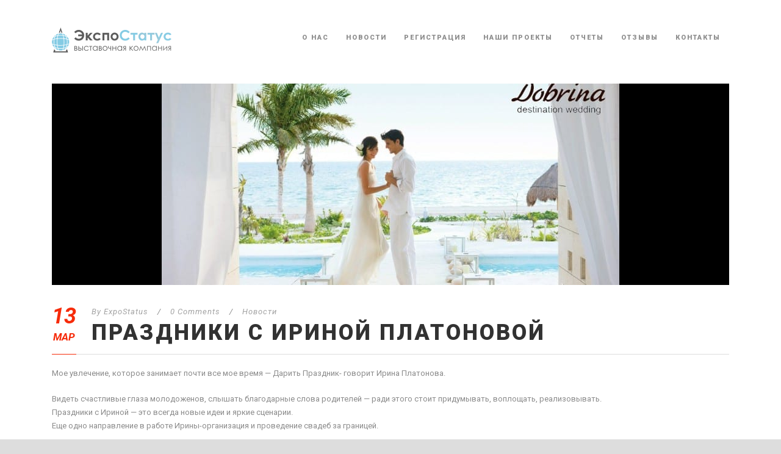

--- FILE ---
content_type: text/html; charset=UTF-8
request_url: http://expostatus.by/novosti/prazdniki-s-irinoj-platonovoj/
body_size: 10103
content:
<!DOCTYPE html>
<!--[if IE 7]><html class="ie ie7 ltie8 ltie9" lang="ru-RU"><![endif]-->
<!--[if IE 8]><html class="ie ie8 ltie9" lang="ru-RU"><![endif]-->
<!--[if !(IE 7) | !(IE 8)  ]><!-->
<html lang="ru-RU">
<!--<![endif]-->

<head>
	<meta charset="UTF-8" />
	<meta name="viewport" content="initial-scale=1.0" />	
		
	<link rel="pingback" href="http://expostatus.by/xmlrpc.php" />
	<title>Праздники с Ириной Платоновой &#8212; ЭкспоСтатус</title>
<meta name='robots' content='max-image-preview:large' />
<link rel='dns-prefetch' href='//www.googletagmanager.com' />
<link rel='dns-prefetch' href='//fonts.googleapis.com' />
<link rel='dns-prefetch' href='//s.w.org' />
<link rel="alternate" type="application/rss+xml" title="ЭкспоСтатус &raquo; Лента" href="http://expostatus.by/feed/" />
<link rel="alternate" type="application/rss+xml" title="ЭкспоСтатус &raquo; Лента комментариев" href="http://expostatus.by/comments/feed/" />
<link rel="alternate" type="application/rss+xml" title="ЭкспоСтатус &raquo; Лента комментариев к &laquo;Праздники с Ириной Платоновой&raquo;" href="http://expostatus.by/novosti/prazdniki-s-irinoj-platonovoj/feed/" />
		<script type="text/javascript">
			window._wpemojiSettings = {"baseUrl":"https:\/\/s.w.org\/images\/core\/emoji\/13.1.0\/72x72\/","ext":".png","svgUrl":"https:\/\/s.w.org\/images\/core\/emoji\/13.1.0\/svg\/","svgExt":".svg","source":{"concatemoji":"http:\/\/expostatus.by\/wp-includes\/js\/wp-emoji-release.min.js?ver=5.8.12"}};
			!function(e,a,t){var n,r,o,i=a.createElement("canvas"),p=i.getContext&&i.getContext("2d");function s(e,t){var a=String.fromCharCode;p.clearRect(0,0,i.width,i.height),p.fillText(a.apply(this,e),0,0);e=i.toDataURL();return p.clearRect(0,0,i.width,i.height),p.fillText(a.apply(this,t),0,0),e===i.toDataURL()}function c(e){var t=a.createElement("script");t.src=e,t.defer=t.type="text/javascript",a.getElementsByTagName("head")[0].appendChild(t)}for(o=Array("flag","emoji"),t.supports={everything:!0,everythingExceptFlag:!0},r=0;r<o.length;r++)t.supports[o[r]]=function(e){if(!p||!p.fillText)return!1;switch(p.textBaseline="top",p.font="600 32px Arial",e){case"flag":return s([127987,65039,8205,9895,65039],[127987,65039,8203,9895,65039])?!1:!s([55356,56826,55356,56819],[55356,56826,8203,55356,56819])&&!s([55356,57332,56128,56423,56128,56418,56128,56421,56128,56430,56128,56423,56128,56447],[55356,57332,8203,56128,56423,8203,56128,56418,8203,56128,56421,8203,56128,56430,8203,56128,56423,8203,56128,56447]);case"emoji":return!s([10084,65039,8205,55357,56613],[10084,65039,8203,55357,56613])}return!1}(o[r]),t.supports.everything=t.supports.everything&&t.supports[o[r]],"flag"!==o[r]&&(t.supports.everythingExceptFlag=t.supports.everythingExceptFlag&&t.supports[o[r]]);t.supports.everythingExceptFlag=t.supports.everythingExceptFlag&&!t.supports.flag,t.DOMReady=!1,t.readyCallback=function(){t.DOMReady=!0},t.supports.everything||(n=function(){t.readyCallback()},a.addEventListener?(a.addEventListener("DOMContentLoaded",n,!1),e.addEventListener("load",n,!1)):(e.attachEvent("onload",n),a.attachEvent("onreadystatechange",function(){"complete"===a.readyState&&t.readyCallback()})),(n=t.source||{}).concatemoji?c(n.concatemoji):n.wpemoji&&n.twemoji&&(c(n.twemoji),c(n.wpemoji)))}(window,document,window._wpemojiSettings);
		</script>
		<style type="text/css">
img.wp-smiley,
img.emoji {
	display: inline !important;
	border: none !important;
	box-shadow: none !important;
	height: 1em !important;
	width: 1em !important;
	margin: 0 .07em !important;
	vertical-align: -0.1em !important;
	background: none !important;
	padding: 0 !important;
}
</style>
	<link rel='stylesheet' id='wp-block-library-css'  href='http://expostatus.by/wp-includes/css/dist/block-library/style.min.css?ver=5.8.12' type='text/css' media='all' />
<link rel='stylesheet' id='contact-form-7-css'  href='http://expostatus.by/wp-content/plugins/contact-form-7/includes/css/styles.css?ver=5.5.2' type='text/css' media='all' />
<link rel='stylesheet' id='style-css'  href='http://expostatus.by/wp-content/themes/thekeynote/style.css?ver=5.8.12' type='text/css' media='all' />
<link rel='stylesheet' id='Roboto-google-font-css'  href='http://fonts.googleapis.com/css?family=Roboto%3A100%2C100italic%2C300%2C300italic%2Cregular%2Citalic%2C500%2C500italic%2C700%2C700italic%2C900%2C900italic&#038;subset=greek%2Ccyrillic-ext%2Ccyrillic%2Clatin%2Clatin-ext%2Cvietnamese%2Cgreek-ext&#038;ver=5.8.12' type='text/css' media='all' />
<link rel='stylesheet' id='superfish-css'  href='http://expostatus.by/wp-content/themes/thekeynote/plugins/superfish/css/superfish.css?ver=5.8.12' type='text/css' media='all' />
<link rel='stylesheet' id='dlmenu-css'  href='http://expostatus.by/wp-content/themes/thekeynote/plugins/dl-menu/component.css?ver=5.8.12' type='text/css' media='all' />
<link rel='stylesheet' id='font-awesome-css'  href='http://expostatus.by/wp-content/plugins/elementor/assets/lib/font-awesome/css/font-awesome.min.css?ver=4.7.0' type='text/css' media='all' />
<link rel='stylesheet' id='jquery-fancybox-css'  href='http://expostatus.by/wp-content/themes/thekeynote/plugins/fancybox/jquery.fancybox.css?ver=5.8.12' type='text/css' media='all' />
<link rel='stylesheet' id='thekeynote_flexslider-css'  href='http://expostatus.by/wp-content/themes/thekeynote/plugins/flexslider/flexslider.css?ver=5.8.12' type='text/css' media='all' />
<link rel='stylesheet' id='style-responsive-css'  href='http://expostatus.by/wp-content/themes/thekeynote/stylesheet/style-responsive.css?ver=5.8.12' type='text/css' media='all' />
<link rel='stylesheet' id='style-custom-css'  href='http://expostatus.by/wp-content/themes/thekeynote/stylesheet/style-custom.css?1637520359&#038;ver=5.8.12' type='text/css' media='all' />
<link rel='stylesheet' id='newsletter-css'  href='http://expostatus.by/wp-content/plugins/newsletter/style.css?ver=7.3.1' type='text/css' media='all' />
<link rel='stylesheet' id='wpgmp-frontend_css-css'  href='http://expostatus.by/wp-content/plugins/wp-google-map-plugin/assets/css/frontend.css?ver=5.8.12' type='text/css' media='all' />
<link rel='stylesheet' id='ms-main-css'  href='http://expostatus.by/wp-content/plugins/masterslider/public/assets/css/masterslider.main.css?ver=3.5.9' type='text/css' media='all' />
<link rel='stylesheet' id='ms-custom-css'  href='http://expostatus.by/wp-content/uploads/masterslider/custom.css?ver=15.3' type='text/css' media='all' />
<script type='text/javascript' src='http://expostatus.by/wp-includes/js/jquery/jquery.min.js?ver=3.6.0' id='jquery-core-js'></script>
<script type='text/javascript' src='http://expostatus.by/wp-includes/js/jquery/jquery-migrate.min.js?ver=3.3.2' id='jquery-migrate-js'></script>
<script type='text/javascript' src='http://expostatus.by/wp-content/plugins/masterslider/includes/modules/elementor/assets/js/elementor-widgets.js?ver=3.5.9' id='masterslider-elementor-widgets-js'></script>

<!-- Google Analytics snippet added by Site Kit -->
<script type='text/javascript' src='https://www.googletagmanager.com/gtag/js?id=UA-50864274-2' id='google_gtagjs-js' async></script>
<script type='text/javascript' id='google_gtagjs-js-after'>
window.dataLayer = window.dataLayer || [];function gtag(){dataLayer.push(arguments);}
gtag('set', 'linker', {"domains":["expostatus.by"]} );
gtag("js", new Date());
gtag("set", "developer_id.dZTNiMT", true);
gtag("config", "UA-50864274-2", {"anonymize_ip":true});
</script>

<!-- End Google Analytics snippet added by Site Kit -->
<link rel="https://api.w.org/" href="http://expostatus.by/wp-json/" /><link rel="alternate" type="application/json" href="http://expostatus.by/wp-json/wp/v2/posts/3736" /><link rel="EditURI" type="application/rsd+xml" title="RSD" href="http://expostatus.by/xmlrpc.php?rsd" />
<link rel="wlwmanifest" type="application/wlwmanifest+xml" href="http://expostatus.by/wp-includes/wlwmanifest.xml" /> 
<meta name="generator" content="WordPress 5.8.12" />
<link rel="canonical" href="http://expostatus.by/novosti/prazdniki-s-irinoj-platonovoj/" />
<link rel='shortlink' href='http://expostatus.by/?p=3736' />
<link rel="alternate" type="application/json+oembed" href="http://expostatus.by/wp-json/oembed/1.0/embed?url=http%3A%2F%2Fexpostatus.by%2Fnovosti%2Fprazdniki-s-irinoj-platonovoj%2F" />
<link rel="alternate" type="text/xml+oembed" href="http://expostatus.by/wp-json/oembed/1.0/embed?url=http%3A%2F%2Fexpostatus.by%2Fnovosti%2Fprazdniki-s-irinoj-platonovoj%2F&#038;format=xml" />
<meta name="generator" content="Site Kit by Google 1.45.0" /><script>var ms_grabbing_curosr='http://expostatus.by/wp-content/plugins/masterslider/public/assets/css/common/grabbing.cur',ms_grab_curosr='http://expostatus.by/wp-content/plugins/masterslider/public/assets/css/common/grab.cur';</script>
<meta name="generator" content="MasterSlider 3.5.9 - Responsive Touch Image Slider" />
<!-- load the script for older ie version -->
<!--[if lt IE 9]>
<script src="http://expostatus.by/wp-content/themes/thekeynote/javascript/html5.js" type="text/javascript"></script>
<script src="http://expostatus.by/wp-content/themes/thekeynote/plugins/easy-pie-chart/excanvas.js" type="text/javascript"></script>
<![endif]-->
<style type="text/css">.recentcomments a{display:inline !important;padding:0 !important;margin:0 !important;}</style>
<!-- Google Tag Manager snippet added by Site Kit -->
<script type="text/javascript">
			( function( w, d, s, l, i ) {
				w[l] = w[l] || [];
				w[l].push( {'gtm.start': new Date().getTime(), event: 'gtm.js'} );
				var f = d.getElementsByTagName( s )[0],
					j = d.createElement( s ), dl = l != 'dataLayer' ? '&l=' + l : '';
				j.async = true;
				j.src = 'https://www.googletagmanager.com/gtm.js?id=' + i + dl;
				f.parentNode.insertBefore( j, f );
			} )( window, document, 'script', 'dataLayer', 'GTM-M9CTXB6' );
			
</script>

<!-- End Google Tag Manager snippet added by Site Kit -->
<link rel="icon" href="http://expostatus.by/wp-content/uploads/2021/11/cropped-512x512_2-1-32x32.png" sizes="32x32" />
<link rel="icon" href="http://expostatus.by/wp-content/uploads/2021/11/cropped-512x512_2-1-192x192.png" sizes="192x192" />
<link rel="apple-touch-icon" href="http://expostatus.by/wp-content/uploads/2021/11/cropped-512x512_2-1-180x180.png" />
<meta name="msapplication-TileImage" content="http://expostatus.by/wp-content/uploads/2021/11/cropped-512x512_2-1-270x270.png" />
		<style type="text/css" id="wp-custom-css">
			.gdlr-page-title-wrapper {display:none}
.gdlr-item.gdlr-item-start-content
{padding-top:10px}
.gdlr-speaker-info-inner {display:none}
.gdlr-speaker-biography-title {display:none}		</style>
		</head>

<body class="post-template-default single single-post postid-3736 single-format-standard _masterslider _msp_version_3.5.9 elementor-default elementor-kit-9387">
<div class="body-wrapper  float-menu" data-home="http://expostatus.by" >
		<header class="gdlr-header-wrapper">
		<!-- top navigation -->
		
		<!-- logo -->
		<div class="gdlr-header-inner">
			<div class="gdlr-header-container container">
				<!-- logo -->
				<div class="gdlr-logo">
					<a href="http://expostatus.by" >
						<img  alt="" width="392" height="82" data-src="http://expostatus.by/wp-content/uploads/2021/11/logo-retina_2.png" class="lazyload" src="[data-uri]" /><noscript><img src="http://expostatus.by/wp-content/uploads/2021/11/logo-retina_2.png" alt="" width="392" height="82" /></noscript>					</a>
					<div class="gdlr-responsive-navigation dl-menuwrapper" id="gdlr-responsive-navigation" ><button class="dl-trigger">Open Menu</button><ul id="menu-main-menu" class="dl-menu gdlr-main-mobile-menu"><li id="menu-item-3528" class="menu-item menu-item-type-post_type menu-item-object-page menu-item-3528"><a title="Информация о компании «ЭкспоСтатус»" href="http://expostatus.by/o-nas/">О нас</a></li>
<li id="menu-item-3546" class="menu-item menu-item-type-taxonomy menu-item-object-category current-post-ancestor current-menu-parent current-post-parent menu-item-3546"><a title="Новости компании «ЭкспоСтатус»" href="http://expostatus.by/category/novosti/">Новости</a></li>
<li id="menu-item-3545" class="menu-item menu-item-type-post_type menu-item-object-page menu-item-3545"><a title="Регистрация на выставки компании «ЭкспоСтатус»" href="http://expostatus.by/raspisanie-vystavok/">Регистрация</a></li>
<li id="menu-item-3519" class="menu-item menu-item-type-post_type menu-item-object-page menu-item-3519"><a title="Информация о проектах компании «ЭкспоСтатус»" href="http://expostatus.by/nashi-vystavki/">Наши проекты</a></li>
<li id="menu-item-3801" class="menu-item menu-item-type-post_type menu-item-object-page menu-item-3801"><a title="Отчеты с выставок" href="http://expostatus.by/otchety/">Отчеты</a></li>
<li id="menu-item-3821" class="menu-item menu-item-type-post_type menu-item-object-page menu-item-3821"><a title="Отзывы о проведённых мероприятиях" href="http://expostatus.by/otzyvy/">Отзывы</a></li>
<li id="menu-item-3542" class="menu-item menu-item-type-post_type menu-item-object-page menu-item-3542"><a title="Контактная информация компании «ЭкспоСтатус»" href="http://expostatus.by/kontaktnaja-informacija/">Контакты</a></li>
</ul></div>				</div>

				<!-- navigation -->
				<div class="gdlr-navigation-wrapper"><nav class="gdlr-navigation" id="gdlr-main-navigation" role="navigation"><ul id="menu-main-menu-1" class="sf-menu gdlr-main-menu"><li  class="menu-item menu-item-type-post_type menu-item-object-page menu-item-3528menu-item menu-item-type-post_type menu-item-object-page menu-item-3528 gdlr-normal-menu"><a title="Информация о компании «ЭкспоСтатус»" href="http://expostatus.by/o-nas/">О нас</a></li>
<li  class="menu-item menu-item-type-taxonomy menu-item-object-category current-post-ancestor current-menu-parent current-post-parent menu-item-3546menu-item menu-item-type-taxonomy menu-item-object-category current-post-ancestor current-menu-parent current-post-parent menu-item-3546 gdlr-normal-menu"><a title="Новости компании «ЭкспоСтатус»" href="http://expostatus.by/category/novosti/">Новости</a></li>
<li  class="menu-item menu-item-type-post_type menu-item-object-page menu-item-3545menu-item menu-item-type-post_type menu-item-object-page menu-item-3545 gdlr-normal-menu"><a title="Регистрация на выставки компании «ЭкспоСтатус»" href="http://expostatus.by/raspisanie-vystavok/">Регистрация</a></li>
<li  class="menu-item menu-item-type-post_type menu-item-object-page menu-item-3519menu-item menu-item-type-post_type menu-item-object-page menu-item-3519 gdlr-normal-menu"><a title="Информация о проектах компании «ЭкспоСтатус»" href="http://expostatus.by/nashi-vystavki/">Наши проекты</a></li>
<li  class="menu-item menu-item-type-post_type menu-item-object-page menu-item-3801menu-item menu-item-type-post_type menu-item-object-page menu-item-3801 gdlr-normal-menu"><a title="Отчеты с выставок" href="http://expostatus.by/otchety/">Отчеты</a></li>
<li  class="menu-item menu-item-type-post_type menu-item-object-page menu-item-3821menu-item menu-item-type-post_type menu-item-object-page menu-item-3821 gdlr-normal-menu"><a title="Отзывы о проведённых мероприятиях" href="http://expostatus.by/otzyvy/">Отзывы</a></li>
<li  class="menu-item menu-item-type-post_type menu-item-object-page menu-item-3542menu-item menu-item-type-post_type menu-item-object-page menu-item-3542 gdlr-normal-menu"><a title="Контактная информация компании «ЭкспоСтатус»" href="http://expostatus.by/kontaktnaja-informacija/">Контакты</a></li>
</ul></nav>	
<span class="gdlr-menu-search-button-sep">|</span>
<i class="fa fa-search icon-search gdlr-menu-search-button" id="gdlr-menu-search-button" ></i>
<div class="gdlr-menu-search" id="gdlr-menu-search">
	<form method="get" id="searchform" action="http://expostatus.by/">
				<div class="search-text">
			<input type="text" value="Type Keywords" name="s" autocomplete="off" data-default="Type Keywords" />
		</div>
		<input type="submit" value="" />
		<div class="clear"></div>
	</form>	
</div>		
<div class="gdlr-navigation-gimmick" id="gdlr-navigation-gimmick"></div><div class="clear"></div></div>
				<div class="clear"></div>
			</div>
		</div>
		<div class="clear"></div>
	</header>
	<div id="gdlr-header-substitute" ></div>
	
			<div class="gdlr-page-title-wrapper gdlr-parallax-wrapper gdlr-title-normal"  data-bgspeed="0.5" >
			<div class="gdlr-page-title-overlay"></div>
			<div class="gdlr-page-title-container container" >
				<h3 class="gdlr-page-title">Праздники с Ириной Платоновой</h3>
							</div>	
		</div>	
		<!-- is search -->	<div class="content-wrapper"><div class="gdlr-content">

		<div class="with-sidebar-wrapper">
		<div class="with-sidebar-container container">
			<div class="with-sidebar-left twelve columns">
				<div class="with-sidebar-content twelve columns">
					<div class="gdlr-item gdlr-blog-full gdlr-item-start-content">
										
						<!-- get the content based on post format -->
						
<article id="post-3736" class="post-3736 post type-post status-publish format-standard has-post-thumbnail hentry category-novosti">
	<div class="gdlr-standard-style">
				<div class="gdlr-blog-thumbnail">
			<a href="http://expostatus.by/wp-content/uploads/2015/03/Prazdniki-s-Irinoj-Platonovoj2.jpg" data-rel="fancybox" ><img  alt="" width="750" height="330" data-src="http://expostatus.by/wp-content/uploads/2015/03/Prazdniki-s-Irinoj-Platonovoj2-750x330.jpg" class="lazyload" src="[data-uri]" /><noscript><img src="http://expostatus.by/wp-content/uploads/2015/03/Prazdniki-s-Irinoj-Platonovoj2-750x330.jpg" alt="" width="750" height="330" /></noscript></a>		</div>
		
		
		<div class="blog-content-wrapper" >
			<div class="post-header-wrapper" >
				<div class="gdlr-blog-date-wrapper gdlr-info-font">
					<div class="gdlr-blog-day">13</div>
					<div class="gdlr-blog-month">Мар</div>
				</div>
				<header class="post-header">
					<div class="gdlr-blog-info gdlr-info gdlr-info-font"><span class="gdlr-separator">/</span><div class="blog-info blog-author">By <a href="http://expostatus.by/author/admin17/" title="Записи ExpoStatus" rel="author">ExpoStatus</a></div><span class="gdlr-separator">/</span><div class="blog-info blog-comment"><a href="http://expostatus.by/novosti/prazdniki-s-irinoj-platonovoj/#respond" >0 Comments</a></div><span class="gdlr-separator">/</span><div class="blog-info blog-category"><a href="http://expostatus.by/category/novosti/" rel="tag">Новости</a></div><div class="clear"></div></div>				
				
											<h1 class="gdlr-blog-title">Праздники с Ириной Платоновой</h1>
								
					<div class="clear"></div>
				</header><!-- entry-header -->
				<div class="post-header-bottom-gimmick"></div>
			</div>
			<div class="clear"></div>
		
			<div class="gdlr-blog-content"><p>Мое увлечение, которое занимает почти все мое время &#8212; Дарить Праздник- говорит Ирина Платонова. </p>
<p>Видеть счастливые глаза молодоженов, слышать благодарные слова родителей &#8212; ради этого стоит придумывать, воплощать, реализовывать.<br />
Праздники с Ириной &#8212; это всегда новые идеи и яркие сценарии.<br />
Еще одно направление в работе Ирины-организация и проведение свадеб за границей. </p>
<p><a href="http://expostatus.by/wp-content/uploads/2015/03/Prazdniki-s-Irinoj-Platonovoj.jpg"><img loading="lazy"  alt="Праздники с Ириной Платоновой" width="200" height="300"  data-srcset="http://expostatus.by/wp-content/uploads/2015/03/Prazdniki-s-Irinoj-Platonovoj-200x300.jpg 200w, http://expostatus.by/wp-content/uploads/2015/03/Prazdniki-s-Irinoj-Platonovoj.jpg 684w" sizes="(max-width: 200px) 100vw, 200px" data-src="http://expostatus.by/wp-content/uploads/2015/03/Prazdniki-s-Irinoj-Platonovoj-200x300.jpg" class="alignnone size-medium wp-image-3738 lazyload" src="[data-uri]" /><noscript><img loading="lazy" src="http://expostatus.by/wp-content/uploads/2015/03/Prazdniki-s-Irinoj-Platonovoj-200x300.jpg" alt="Праздники с Ириной Платоновой" width="200" height="300" class="alignnone size-medium wp-image-3738" srcset="http://expostatus.by/wp-content/uploads/2015/03/Prazdniki-s-Irinoj-Platonovoj-200x300.jpg 200w, http://expostatus.by/wp-content/uploads/2015/03/Prazdniki-s-Irinoj-Platonovoj.jpg 684w" sizes="(max-width: 200px) 100vw, 200px" /></noscript></a></p>
<p>На выставке-интерактив&#187; Моя идеальная свадьба&#187; 15 марта непременно стоит познакомиться с Ириной Платоновой. </p>
</div>			
						<div class="gdlr-single-blog-tag">
							</div>
					</div> <!-- blog content wrapper -->
	</div>
</article><!-- #post -->						
						<div class="gdlr-social-share">
<span class="social-share-title">Share Post:</span>
	<a href="https://digg.com/submit?url=http://expostatus.by/novosti/prazdniki-s-irinoj-platonovoj/&#038;title=%D0%9F%D1%80%D0%B0%D0%B7%D0%B4%D0%BD%D0%B8%D0%BA%D0%B8%20%D1%81%20%D0%98%D1%80%D0%B8%D0%BD%D0%BE%D0%B9%20%D0%9F%D0%BB%D0%B0%D1%82%D0%BE%D0%BD%D0%BE%D0%B2%D0%BE%D0%B9" target="_blank">
		<img  alt="digg-share" width="32" height="32" data-src="http://expostatus.by/wp-content/themes/thekeynote/images/dark/social-icon/digg.png" class="lazyload" src="[data-uri]" /><noscript><img src="http://expostatus.by/wp-content/themes/thekeynote/images/dark/social-icon/digg.png" alt="digg-share" width="32" height="32" /></noscript>
	</a>

	<a href="https://www.facebook.com/sharer/sharer.php?caption=%D0%9F%D1%80%D0%B0%D0%B7%D0%B4%D0%BD%D0%B8%D0%BA%D0%B8%20%D1%81%20%D0%98%D1%80%D0%B8%D0%BD%D0%BE%D0%B9%20%D0%9F%D0%BB%D0%B0%D1%82%D0%BE%D0%BD%D0%BE%D0%B2%D0%BE%D0%B9&#038;u=http://expostatus.by/novosti/prazdniki-s-irinoj-platonovoj/" target="_blank">
		<img  alt="facebook-share" width="32" height="32" data-src="http://expostatus.by/wp-content/themes/thekeynote/images/dark/social-icon/facebook.png" class="lazyload" src="[data-uri]" /><noscript><img src="http://expostatus.by/wp-content/themes/thekeynote/images/dark/social-icon/facebook.png" alt="facebook-share" width="32" height="32" /></noscript>
	</a>

	<a href="https://plus.google.com/share?url=http://expostatus.by/novosti/prazdniki-s-irinoj-platonovoj/" onclick="javascript:window.open(this.href,'', 'menubar=no,toolbar=no,resizable=yes,scrollbars=yes,height=400,width=500');return false;">
		<img  alt="google-share" width="32" height="32" data-src="http://expostatus.by/wp-content/themes/thekeynote/images/dark/social-icon/google-plus.png" class="lazyload" src="[data-uri]" /><noscript><img src="http://expostatus.by/wp-content/themes/thekeynote/images/dark/social-icon/google-plus.png" alt="google-share" width="32" height="32" /></noscript>
	</a>

	<a href="https://www.linkedin.com/shareArticle?mini=true&#038;url=http://expostatus.by/novosti/prazdniki-s-irinoj-platonovoj/&#038;title=%D0%9F%D1%80%D0%B0%D0%B7%D0%B4%D0%BD%D0%B8%D0%BA%D0%B8%20%D1%81%20%D0%98%D1%80%D0%B8%D0%BD%D0%BE%D0%B9%20%D0%9F%D0%BB%D0%B0%D1%82%D0%BE%D0%BD%D0%BE%D0%B2%D0%BE%D0%B9" target="_blank">
		<img  alt="linked-share" width="32" height="32" data-src="http://expostatus.by/wp-content/themes/thekeynote/images/dark/social-icon/linkedin.png" class="lazyload" src="[data-uri]" /><noscript><img src="http://expostatus.by/wp-content/themes/thekeynote/images/dark/social-icon/linkedin.png" alt="linked-share" width="32" height="32" /></noscript>
	</a>

	<a href="https://www.myspace.com/Modules/PostTo/Pages/?u=http://expostatus.by/novosti/prazdniki-s-irinoj-platonovoj/" target="_blank">
		<img  alt="my-space-share" width="32" height="32" data-src="http://expostatus.by/wp-content/themes/thekeynote/images/dark/social-icon/my-space.png" class="lazyload" src="[data-uri]" /><noscript><img src="http://expostatus.by/wp-content/themes/thekeynote/images/dark/social-icon/my-space.png" alt="my-space-share" width="32" height="32" /></noscript>
	</a>

	<a href="https://pinterest.com/pin/create/button/?url=http://expostatus.by/novosti/prazdniki-s-irinoj-platonovoj/&media=http://expostatus.by/wp-content/uploads/2015/03/Prazdniki-s-Irinoj-Platonovoj2-1024x682.jpg" class="pin-it-button" count-layout="horizontal" onclick="javascript:window.open(this.href,'', 'menubar=no,toolbar=no,resizable=yes,scrollbars=yes,height=300,width=600');return false;">
		<img  alt="pinterest-share" width="32" height="32" data-src="http://expostatus.by/wp-content/themes/thekeynote/images/dark/social-icon/pinterest.png" class="lazyload" src="[data-uri]" /><noscript><img src="http://expostatus.by/wp-content/themes/thekeynote/images/dark/social-icon/pinterest.png" alt="pinterest-share" width="32" height="32" /></noscript>
	</a>	

	<a href="https://reddit.com/submit?url=http://expostatus.by/novosti/prazdniki-s-irinoj-platonovoj/&#038;title=%D0%9F%D1%80%D0%B0%D0%B7%D0%B4%D0%BD%D0%B8%D0%BA%D0%B8%20%D1%81%20%D0%98%D1%80%D0%B8%D0%BD%D0%BE%D0%B9%20%D0%9F%D0%BB%D0%B0%D1%82%D0%BE%D0%BD%D0%BE%D0%B2%D0%BE%D0%B9" target="_blank">
		<img  alt="reddit-share" width="32" height="32" data-src="http://expostatus.by/wp-content/themes/thekeynote/images/dark/social-icon/reddit.png" class="lazyload" src="[data-uri]" /><noscript><img src="http://expostatus.by/wp-content/themes/thekeynote/images/dark/social-icon/reddit.png" alt="reddit-share" width="32" height="32" /></noscript>
	</a>

	<a href="https://www.stumbleupon.com/submit?url=http://expostatus.by/novosti/prazdniki-s-irinoj-platonovoj/&#038;title=%D0%9F%D1%80%D0%B0%D0%B7%D0%B4%D0%BD%D0%B8%D0%BA%D0%B8%20%D1%81%20%D0%98%D1%80%D0%B8%D0%BD%D0%BE%D0%B9%20%D0%9F%D0%BB%D0%B0%D1%82%D0%BE%D0%BD%D0%BE%D0%B2%D0%BE%D0%B9" target="_blank">
		<img  alt="stumble-upon-share" width="32" height="32" data-src="http://expostatus.by/wp-content/themes/thekeynote/images/dark/social-icon/stumble-upon.png" class="lazyload" src="[data-uri]" /><noscript><img src="http://expostatus.by/wp-content/themes/thekeynote/images/dark/social-icon/stumble-upon.png" alt="stumble-upon-share" width="32" height="32" /></noscript>
	</a>

<div class="clear"></div>
</div>
									
						<nav class="gdlr-single-nav">
							<div class="previous-nav"><a href="http://expostatus.by/novosti/fotograf-maksim-shelkovich/" rel="prev"><i class="icon-angle-left"></i><span>Фотограф Максим Шелкович</span></a></div>							<div class="next-nav"><a href="http://expostatus.by/novosti/studiya-organizatsii-prazdnikov-link17/" rel="next"><span>Студия организации праздников LINK17</span><i class="icon-angle-right"></i></a></div>							<div class="clear"></div>
						</nav><!-- .nav-single -->

						<!-- abou author section -->
													<div class="gdlr-post-author">
							<h3 class="post-author-title" >About Post Author</h3>
							<div class="post-author-avartar"><img alt=''  data-srcset='http://1.gravatar.com/avatar/4014cd901bdb7903ecbd4dc78eb5b85d?s=180&#038;d=mm&#038;r=g 2x'  height='90' width='90' loading='lazy' data-src="" class="lazyload" src="[data-uri]" /><noscript><img alt='' src='http://1.gravatar.com/avatar/4014cd901bdb7903ecbd4dc78eb5b85d?s=90&#038;d=mm&#038;r=g' srcset='http://1.gravatar.com/avatar/4014cd901bdb7903ecbd4dc78eb5b85d?s=180&#038;d=mm&#038;r=g 2x' class='avatar avatar-90 photo' height='90' width='90' loading='lazy'/></noscript></div>
							<div class="post-author-content">
							<h4 class="post-author"><a href="http://expostatus.by/author/admin17/" title="Записи ExpoStatus" rel="author">ExpoStatus</a></h4>
														</div>
							<div class="clear"></div>
							</div>
												

						
<div id="comments" class="gdlr-comments-area">

	<div id="respond" class="comment-respond">
		<h3 id="reply-title" class="comment-reply-title">Leave a Reply <small><a rel="nofollow" id="cancel-comment-reply-link" href="/novosti/prazdniki-s-irinoj-platonovoj/#respond" style="display:none;">Cancel Reply</a></small></h3><form action="http://expostatus.by/wp-comments-post.php" method="post" id="commentform" class="comment-form"><div class="comment-form-comment"><textarea id="comment" name="comment" cols="45" rows="8" aria-required="true"></textarea></div><div class="comment-form-head"><input id="author" name="author" type="text" value="" data-default="Name*" size="30" aria-required='true' />
<input id="email" name="email" type="text" value="" data-default="Email*" size="30" aria-required='true' />
<input id="url" name="url" type="text" value="" data-default="Website" size="30" /><div class="clear"></div></div>
<p class="comment-form-cookies-consent"><input id="wp-comment-cookies-consent" name="wp-comment-cookies-consent" type="checkbox" value="yes" /><label for="wp-comment-cookies-consent">Save my name, email, and website in this browser for the next time I comment.</label></p>
<p class="form-submit"><input name="submit" type="submit" id="submit" class="submit" value="Post Comment" /> <input type='hidden' name='comment_post_ID' value='3736' id='comment_post_ID' />
<input type='hidden' name='comment_parent' id='comment_parent' value='0' />
</p><p style="display: none;"><input type="hidden" id="akismet_comment_nonce" name="akismet_comment_nonce" value="60a1b77303" /></p><p style="display: none !important;"><label>&#916;<textarea name="ak_hp_textarea" cols="45" rows="8" maxlength="100"></textarea></label><input type="hidden" id="ak_js" name="ak_js" value="18"/><script>document.getElementById( "ak_js" ).setAttribute( "value", ( new Date() ).getTime() );</script></p></form>	</div><!-- #respond -->
	</div><!-- gdlr-comment-area -->		
						
										</div>
				</div>
				
				<div class="clear"></div>
			</div>
			
			<div class="clear"></div>
		</div>				
	</div>				

</div><!-- gdlr-content -->
		<div class="clear" ></div>
	</div><!-- content wrapper -->

		
	<footer class="footer-wrapper" >
				<div class="footer-container container">
										<div class="footer-column twelve columns" id="footer-widget-1" >
					<div id="text-5" class="widget widget_text gdlr-item gdlr-widget"><h3 class="gdlr-widget-title">Выставочная компания «ЭкспоСтатус»</h3><div class="clear"></div>			<div class="textwidget"><p>Высокая эффективность и индивидуальный подход</p>
<div class="clear"></div>
<div class="gdlr-space" style="margin-top: 10px;"></div>
<p><a href="https://www.facebook.com/expostatusby" target="_blank" rel="noopener"><i class="gdlr-icon fa fa-facebook-square" style="color: #fff; font-size: 24px; " ></i></a> <a href="https://vk.com/expostatusby" target="_blank" rel="noopener"><i class="gdlr-icon fa fa fa-vk" style="color: #fff; font-size: 24px; " ></i></a> <a href="https://plus.google.com/106673286234207261704" target="_blank" rel="noopener"><i class="gdlr-icon fa fa-google-plus-square" style="color: #fff; font-size: 24px; " ></i></a> <a href="https://www.instagram.com/expostatusby/" target="_blank" rel="noopener"><i class="gdlr-icon fa fa fa-instagram" style="color: #fff; font-size: 24px; " ></i></a> <a href="https://www.youtube.com/channel/UCeWmRj3M2clXtcSoThdHOUg" target="_blank" rel="noopener"><i class="gdlr-icon fa fa fa-youtube" style="color: #fff; font-size: 24px; " ></i></a> </p>
</div>
		</div>				</div>
									<div class="clear"></div>
		</div>
				
				<div class="copyright-wrapper">
			<div class="copyright-container container">
				<div class="copyright-left">
					© ExpoStatus.by выставочная компания. Все права защищены. Копирование материалов сайта запрещено.				</div>
				<div class="copyright-right">
					<a href="http://expostatus.by/o-nas/">О нас</a> | <a href="http://expostatus.by/category/novosti/">Новости</a> | <a href="http://expostatus.by/raspisanie-vystavok/">Расписание</a> | <a href="http://expostatus.by/kontaktnaja-informacija/">Контакты</a> 				</div>
				<div class="clear"></div>
			</div>
		</div>
			</footer>
	</div> <!-- body-wrapper -->
<script type="text/javascript"></script>		<!-- Google Tag Manager (noscript) snippet added by Site Kit -->
		<noscript>
			<iframe src="https://www.googletagmanager.com/ns.html?id=GTM-M9CTXB6" height="0" width="0" style="display:none;visibility:hidden"></iframe>
		</noscript>
		<!-- End Google Tag Manager (noscript) snippet added by Site Kit -->
		<script type='text/javascript' src='http://expostatus.by/wp-includes/js/dist/vendor/regenerator-runtime.min.js?ver=0.13.7' id='regenerator-runtime-js'></script>
<script type='text/javascript' src='http://expostatus.by/wp-includes/js/dist/vendor/wp-polyfill.min.js?ver=3.15.0' id='wp-polyfill-js'></script>
<script type='text/javascript' id='contact-form-7-js-extra'>
/* <![CDATA[ */
var wpcf7 = {"api":{"root":"http:\/\/expostatus.by\/wp-json\/","namespace":"contact-form-7\/v1"}};
/* ]]> */
</script>
<script type='text/javascript' src='http://expostatus.by/wp-content/plugins/contact-form-7/includes/js/index.js?ver=5.5.2' id='contact-form-7-js'></script>
<script type='text/javascript' id='smush-lazy-load-js-before'>
window.lazySizesConfig = window.lazySizesConfig || {};

window.lazySizesConfig.lazyClass    = 'lazyload';
window.lazySizesConfig.loadingClass = 'lazyloading';
window.lazySizesConfig.loadedClass  = 'lazyloaded';

lazySizesConfig.loadMode = 1;
</script>
<script type='text/javascript' src='http://expostatus.by/wp-content/plugins/wp-smush-pro/app/assets/js/smush-lazy-load.min.js?ver=3.3.0' id='smush-lazy-load-js'></script>
<script type='text/javascript' id='smush-lazy-load-js-after'>
lazySizes.init();
</script>
<script type='text/javascript' src='http://expostatus.by/wp-content/themes/thekeynote/plugins/superfish/js/superfish.js?ver=1.0' id='superfish-js'></script>
<script type='text/javascript' src='http://expostatus.by/wp-includes/js/hoverIntent.min.js?ver=1.10.1' id='hoverIntent-js'></script>
<script type='text/javascript' src='http://expostatus.by/wp-content/themes/thekeynote/plugins/dl-menu/modernizr.custom.js?ver=1.0' id='modernizr-js'></script>
<script type='text/javascript' src='http://expostatus.by/wp-content/themes/thekeynote/plugins/dl-menu/jquery.dlmenu.js?ver=1.0' id='dlmenu-js'></script>
<script type='text/javascript' src='http://expostatus.by/wp-content/themes/thekeynote/plugins/jquery.easing.js?ver=1.0' id='jquery-easing-js'></script>
<script type='text/javascript' src='http://expostatus.by/wp-content/themes/thekeynote/plugins/fancybox/jquery.fancybox.pack.js?ver=1.0' id='jquery-fancybox-js'></script>
<script type='text/javascript' src='http://expostatus.by/wp-content/themes/thekeynote/plugins/fancybox/helpers/jquery.fancybox-media.js?ver=1.0' id='jquery-fancybox-media-js'></script>
<script type='text/javascript' src='http://expostatus.by/wp-content/themes/thekeynote/plugins/fancybox/helpers/jquery.fancybox-thumbs.js?ver=1.0' id='jquery-fancybox-thumbs-js'></script>
<script type='text/javascript' src='http://expostatus.by/wp-content/themes/thekeynote/plugins/flexslider/jquery.flexslider.js?ver=1.0' id='thekeynote_flexslider-js'></script>
<script type='text/javascript' src='http://expostatus.by/wp-content/themes/thekeynote/javascript/gdlr-script.js?ver=1.0' id='gdlr-script-js'></script>
<script type='text/javascript' src='http://expostatus.by/wp-includes/js/comment-reply.min.js?ver=5.8.12' id='comment-reply-js'></script>
<script type='text/javascript' src='http://maps.google.com/maps/api/js?libraries=geometry%2Cplaces%2Cweather%2Cpanoramio%2Cdrawing&#038;language=en&#038;ver=5.8.12' id='wpgmp-google-api-js'></script>
<script type='text/javascript' id='wpgmp-google-map-main-js-extra'>
/* <![CDATA[ */
var wpgmp_local = {"all_location":"All","show_locations":"Show Locations","sort_by":"Sort by","wpgmp_not_working":"Not working...","place_icon_url":"http:\/\/expostatus.by\/wp-content\/plugins\/wp-google-map-plugin\/assets\/images\/icons\/"};
/* ]]> */
</script>
<script type='text/javascript' src='http://expostatus.by/wp-content/plugins/wp-google-map-plugin/assets/js/maps.js?ver=2.3.4' id='wpgmp-google-map-main-js'></script>
<script type='text/javascript' src='http://expostatus.by/wp-includes/js/wp-embed.min.js?ver=5.8.12' id='wp-embed-js'></script>
</body>
</html>

--- FILE ---
content_type: text/plain
request_url: https://www.google-analytics.com/j/collect?v=1&_v=j102&a=1480257722&t=pageview&_s=1&dl=http%3A%2F%2Fexpostatus.by%2Fnovosti%2Fprazdniki-s-irinoj-platonovoj%2F&ul=en-us%40posix&dt=%D0%9F%D1%80%D0%B0%D0%B7%D0%B4%D0%BD%D0%B8%D0%BA%D0%B8%20%D1%81%20%D0%98%D1%80%D0%B8%D0%BD%D0%BE%D0%B9%20%D0%9F%D0%BB%D0%B0%D1%82%D0%BE%D0%BD%D0%BE%D0%B2%D0%BE%D0%B9%20%E2%80%94%20%D0%AD%D0%BA%D1%81%D0%BF%D0%BE%D0%A1%D1%82%D0%B0%D1%82%D1%83%D1%81&sr=1280x720&vp=1280x720&_u=YEBAAEABAAAAACAAI~&jid=11091183&gjid=1926098004&cid=570465237.1769000139&tid=UA-50864274-2&_gid=656218330.1769000139&_r=1&_slc=1&gtm=45He61g1h1n81M9CTXB6v830326923za200zd830326923&gcd=13l3l3l3l1l1&dma=0&tag_exp=103116026~103200004~104527906~104528500~104684208~104684211~105391252~115495938~115938465~115938468~116682876~117041588&z=1756120585
body_size: -449
content:
2,cG-F97QR1HNWD